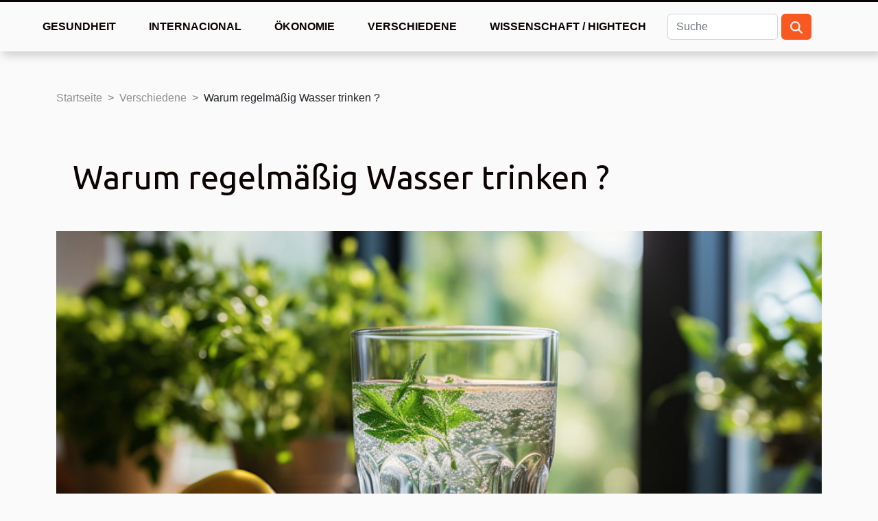

--- FILE ---
content_type: text/html; charset=UTF-8
request_url: https://www.maennl24.de/warum-regelmaessig-wasser-trinken/
body_size: 10293
content:
<!DOCTYPE html>
    <html lang="de">
<head>
    <meta charset="utf-8">
    <meta name="viewport" content="width=device-width, initial-scale=1">
    <title>Warum regelmäßig Wasser trinken ?  | www.maennl24.de</title>

<meta name="description" content="">

<meta name="robots" content="follow,index" />
<link rel="icon" type="image/png" href="/favicon.png" />


    <link rel="stylesheet" href="/css/style2.css">
</head>
<body>
    <header>
    <div class="container-fluid fixed-top d-flex justify-content-center">
        <nav class="navbar navbar-expand-xl pt-3">
            <div class="container-fluid">
                <button class="navbar-toggler" type="button" data-bs-toggle="collapse" data-bs-target="#navbarSupportedContent" aria-controls="navbarSupportedContent" aria-expanded="false" aria-label="Toggle navigation">
                    <svg xmlns="http://www.w3.org/2000/svg" fill="currentColor" class="bi bi-list" viewBox="0 0 16 16">
                        <path fill-rule="evenodd" d="M2.5 12a.5.5 0 0 1 .5-.5h10a.5.5 0 0 1 0 1H3a.5.5 0 0 1-.5-.5m0-4a.5.5 0 0 1 .5-.5h10a.5.5 0 0 1 0 1H3a.5.5 0 0 1-.5-.5m0-4a.5.5 0 0 1 .5-.5h10a.5.5 0 0 1 0 1H3a.5.5 0 0 1-.5-.5"></path>
                    </svg>
                </button>
                <div class="collapse navbar-collapse" id="navbarSupportedContent">
                    <ul class="navbar-nav">
                                                    <li class="nav-item">
    <a href="/gesundheit" class="nav-link">Gesundheit</a>
    </li>
                                    <li class="nav-item">
    <a href="/internacional" class="nav-link">Internacional</a>
    </li>
                                    <li class="nav-item">
    <a href="/okonomie" class="nav-link">Ökonomie</a>
    </li>
                                    <li class="nav-item">
    <a href="/verschiedene" class="nav-link">Verschiedene</a>
    </li>
                                    <li class="nav-item">
    <a href="/wissenschaft-hightech" class="nav-link">Wissenschaft / Hightech</a>
    </li>
                            </ul>
                    <form class="d-flex" role="search" method="get" action="/search">
    <input type="search" class="form-control"  name="q" placeholder="Suche" aria-label="Suche"  pattern=".*\S.*" required>
    <button type="submit" class="btn">
        <svg xmlns="http://www.w3.org/2000/svg" width="18px" height="18px" fill="currentColor" viewBox="0 0 512 512">
                    <path d="M416 208c0 45.9-14.9 88.3-40 122.7L502.6 457.4c12.5 12.5 12.5 32.8 0 45.3s-32.8 12.5-45.3 0L330.7 376c-34.4 25.2-76.8 40-122.7 40C93.1 416 0 322.9 0 208S93.1 0 208 0S416 93.1 416 208zM208 352a144 144 0 1 0 0-288 144 144 0 1 0 0 288z"/>
                </svg>
    </button>
</form>
                </div>
            </div>
        </nav>
    </div>
</header>
<div class="container">
        <nav aria-label="breadcrumb"
               style="--bs-breadcrumb-divider: '&gt;';" >
            <ol class="breadcrumb">
                <li class="breadcrumb-item"><a href="/">Startseite</a></li>
                                    <li class="breadcrumb-item  active ">
                        <a href="/verschiedene" title="Verschiedene">Verschiedene</a>                    </li>
                                <li class="breadcrumb-item">
                    Warum regelmäßig Wasser trinken ?                </li>
            </ol>
        </nav>
    </div>
<div class="container-fluid">
    <main class="container sidebar-left mt-2">
        <div class="row">
            <div>
                                    <h1>
                        Warum regelmäßig Wasser trinken ?                    </h1>
                
                    <img class="img-fluid" src="/images/warum-regelmassig-wasser-trinken.jpg" alt="Warum regelmäßig Wasser trinken ?">
            </div>

            <aside class="col-lg-3 order-2 order-lg-1 col-12 aside-left">
            <!--     -->

                <div class="list-img-none">
                    <h2>In dieser Rubrik</h2>                            <section>
                    <figure><a href="/wie-wahlt-man-die-beste-kitesurfschule-an-deutschen-kusten" title="Wie wählt man die beste Kitesurfschule an deutschen Küsten?"><img class="img-fluid" src="/images/wie-wahlt-man-die-beste-kitesurfschule-an-deutschen-kusten.jpg" alt="Wie wählt man die beste Kitesurfschule an deutschen Küsten?"></a></figure><figcaption>Wie wählt man die beste Kitesurfschule an deutschen Küsten?</figcaption>                    <div>
                                                <h3><a href="/wie-wahlt-man-die-beste-kitesurfschule-an-deutschen-kusten" title="Wie wählt man die beste Kitesurfschule an deutschen Küsten?">Wie wählt man die beste Kitesurfschule an deutschen Küsten?</a></h3>                    </div>
                </section>
                            <section>
                    <figure><a href="/wie-man-das-ideale-online-casino-basierend-auf-benutzererfahrungen-auswahlt" title="Wie man das ideale Online-Casino basierend auf Benutzererfahrungen auswählt"><img class="img-fluid" src="/nophoto.png" alt="Wie man das ideale Online-Casino basierend auf Benutzererfahrungen auswählt"></a></figure><figcaption>Wie man das ideale Online-Casino basierend auf Benutzererfahrungen auswählt</figcaption>                    <div>
                                                <h3><a href="/wie-man-das-ideale-online-casino-basierend-auf-benutzererfahrungen-auswahlt" title="Wie man das ideale Online-Casino basierend auf Benutzererfahrungen auswählt">Wie man das ideale Online-Casino basierend auf Benutzererfahrungen auswählt</a></h3>                    </div>
                </section>
                            <section>
                    <figure><a href="/wie-wahlt-man-die-perfekte-weisse-schmutzfangmatte-fur-ihr-zuhause" title="Wie wählt man die perfekte weiße Schmutzfangmatte für Ihr Zuhause?"><img class="img-fluid" src="/images/wie-wahlt-man-die-perfekte-weisse-schmutzfangmatte-fur-ihr-zuhause.jpg" alt="Wie wählt man die perfekte weiße Schmutzfangmatte für Ihr Zuhause?"></a></figure><figcaption>Wie wählt man die perfekte weiße Schmutzfangmatte für Ihr Zuhause?</figcaption>                    <div>
                                                <h3><a href="/wie-wahlt-man-die-perfekte-weisse-schmutzfangmatte-fur-ihr-zuhause" title="Wie wählt man die perfekte weiße Schmutzfangmatte für Ihr Zuhause?">Wie wählt man die perfekte weiße Schmutzfangmatte für Ihr Zuhause?</a></h3>                    </div>
                </section>
                                    </div>
            </aside>

            <div class="col-lg-9 order-1 order-lg-2 col-12 main">
                <article><details  open >
                    <summary>Inhaltsverzeichnis</summary>
        
                                    <ol>
                                        <li>
                        <a href="javascript:;" onclick="document.querySelector('#anchor_0').scrollIntoView();">Die Vorteile des Trinkwassers</a>
                    </li>
                                                                                    <li>
                        <a href="javascript:;" onclick="document.querySelector('#anchor_1').scrollIntoView();">Tipps zum täglichen Wassertrinken</a>
                    </li>
                                                                                    <li>
                        <a href="javascript:;" onclick="document.querySelector('#anchor_2').scrollIntoView();">Halten Sie eine Wasserflasche bereit</a>
                    </li>
                                                                                    <li>
                        <a href="javascript:;" onclick="document.querySelector('#anchor_3').scrollIntoView();">Rituale etablieren</a>
                    </li>
                                                                                    <li>
                        <a href="javascript:;" onclick="document.querySelector('#anchor_4').scrollIntoView();">Essen Sie Obst und Gemüse</a>
                    </li>
                                                            </ol>
                        </details>

                    <div><p>Unser Körper braucht Wasser, um richtig zu funktionieren. Wasser ermöglicht es unserem Körper, Abfallstoffe auszuscheiden und sorgt für eine gute Blutzirkulation. Außerdem ermöglicht es unseren Zellen, zu leben. In diesem Artikel lesen Sie über die Vorteile des Trinkens von Wasser und einige Tipps, wie Sie täglich Wasser trinken können.</p>
<h2 id="anchor_0">Die Vorteile des Trinkwassers</h2>
<p>Der Körper besteht zu 70% aus Wasser. Es ist also wichtig, hydratisiert zu bleiben, damit sich die Organe des Körpers selbst ernähren können. Auf diese Weise funktioniert der Körper effizient. Wasser hat eine sehr positive Wirkung auf Ihre Haut. Wenn Sie regelmäßig Wasser trinken, werden Sie einen frischen und strahlenden Teint haben. Die Gewohnheit, Wasser zu trinken, ermöglicht es Ihnen, Giftstoffe zu zerstören, Ihre Zellen zu erneuern und eine flüssige Zirkulation des Blutes. Zweitens erleichtert es den Austausch im Körper und hilft, Verstopfung zu bekämpfen.</p>
<h2 id="anchor_1">Tipps zum täglichen Wassertrinken</h2>
<p>Wasser ist essentiell für unseren Körper. Die Nahrung, die wir essen, enthält Wasser, aber wir müssen auch mehr Wasser trinken. Denn wir verlieren jeden Tag etwas von diesem Wasser. Und dieser Verlust muss durch regelmäßigen Wasserverbrauch kompensiert werden. Wir müssen 2 bis 2,5 Liter Wasser pro Tag zu uns nehmen, um unseren Körper im Gleichgewicht zu halten. Vier Tipps für den täglichen Wasserkonsum.</p>
<h2 id="anchor_2">Halten Sie eine Wasserflasche bereit</h2>
<p>Sie sollten Ihre Wasserflasche in Ihrer Tasche oder Aktentasche aufbewahren. Stellen Sie eine mit Wasser gefüllte Tasse auf Ihren Schreibtisch. Stellen Sie zu Hause einen Wasserkrug auf Ihren Esstisch und in Ihren Kühlschrank.</p>
<h2 id="anchor_3">Rituale etablieren</h2>
<p>Sie können sich entscheiden, jeden Tag nach dem Aufwachen Wasser zu trinken. Wenn Sie zum Gottesdienst kommen, trinken Sie ebenfalls Wasser oder Tee. Bevor Sie abends schlafen gehen, suchen Sie sich nach dem Abendessen einen wasserreichen Kräutertee oder Obst.</p>
<h2 id="anchor_4">Essen Sie Obst und Gemüse</h2>
<p>Gemüse und Obst enthalten viel Wasser. Wir sollten also genug davon essen. Wir sollten unsere Mahlzeiten auch durch die Zugabe von Rohkost abwechslungsreich gestalten.</p>
<p>Schließlich sollten wir diese verschiedenen Tipps nutzen, um täglich Wasser zu trinken und gesund zu sein.</p>
<p>&nbsp;</p><div>
                    <fieldset><time datetime="2021-09-12 11:10:12">12. September 2021 11:10</time>                        <ul>
                    <li><a href="https://www.linkedin.com/shareArticle?url=https://www.maennl24.de/warum-regelmaessig-wasser-trinken&amp;title=Warum regelmäßig Wasser trinken ?" rel="nofollow" target="_blank"><i class="social-linkedin"></i></a></li>
                    <li><a href="https://twitter.com/share?url=https://www.maennl24.de/warum-regelmaessig-wasser-trinken&amp;text=Warum regelmäßig Wasser trinken ?" rel="nofollow" target="_blank"><i class="social-twitter"></i></a></li>
                    <li><a href="https://www.facebook.com/sharer.php?u=https://www.maennl24.de/warum-regelmaessig-wasser-trinken" rel="nofollow" target="_blank"><i class="social-facebook"></i></a></li>
            </ul></fieldset></article>            </div>
        </div>
        <section class="big-list">
        <div class="container">
            <h2>Ähnlich</h2>            <div class="row">
                                    <div class="col-12 col-lg-3 col-md-6 mb-4">
                        <figure><a href="/wie-wahlt-man-die-beste-kitesurfschule-an-deutschen-kusten" title="Wie wählt man die beste Kitesurfschule an deutschen Küsten?"><img class="img-fluid" src="/images/wie-wahlt-man-die-beste-kitesurfschule-an-deutschen-kusten.jpg" alt="Wie wählt man die beste Kitesurfschule an deutschen Küsten?"></a></figure><figcaption>Wie wählt man die beste Kitesurfschule an deutschen Küsten?</figcaption>                        <div>

                            <h3><a href="/wie-wahlt-man-die-beste-kitesurfschule-an-deutschen-kusten" title="Wie wählt man die beste Kitesurfschule an deutschen Küsten?">Wie wählt man die beste Kitesurfschule an deutschen Küsten?</a></h3>

                            
                            <time datetime="2026-01-19 01:20:18">19. Januar 2026 01:20</time>                            <div>
Die deutsche Küste bietet hervorragende Bedingungen für Kitesurf-Einsteiger und Fortgeschrittene. Doch die...</div>                                                    </div>
                    </div>
                                    <div class="col-12 col-lg-3 col-md-6 mb-4">
                        <figure><a href="/wie-man-das-ideale-online-casino-basierend-auf-benutzererfahrungen-auswahlt" title="Wie man das ideale Online-Casino basierend auf Benutzererfahrungen auswählt"><img class="img-fluid" src="/nophoto.png" alt="Wie man das ideale Online-Casino basierend auf Benutzererfahrungen auswählt"></a></figure><figcaption>Wie man das ideale Online-Casino basierend auf Benutzererfahrungen auswählt</figcaption>                        <div>

                            <h3><a href="/wie-man-das-ideale-online-casino-basierend-auf-benutzererfahrungen-auswahlt" title="Wie man das ideale Online-Casino basierend auf Benutzererfahrungen auswählt">Wie man das ideale Online-Casino basierend auf Benutzererfahrungen auswählt</a></h3>

                            
                            <time datetime="2026-01-18 10:46:06">18. Januar 2026 10:46</time>                            <div>
Die Suche nach dem idealen Online-Casino kann angesichts der Vielzahl an Angeboten auf dem Markt...</div>                                                    </div>
                    </div>
                                    <div class="col-12 col-lg-3 col-md-6 mb-4">
                        <figure><a href="/wie-wahlt-man-die-perfekte-weisse-schmutzfangmatte-fur-ihr-zuhause" title="Wie wählt man die perfekte weiße Schmutzfangmatte für Ihr Zuhause?"><img class="img-fluid" src="/images/wie-wahlt-man-die-perfekte-weisse-schmutzfangmatte-fur-ihr-zuhause.jpg" alt="Wie wählt man die perfekte weiße Schmutzfangmatte für Ihr Zuhause?"></a></figure><figcaption>Wie wählt man die perfekte weiße Schmutzfangmatte für Ihr Zuhause?</figcaption>                        <div>

                            <h3><a href="/wie-wahlt-man-die-perfekte-weisse-schmutzfangmatte-fur-ihr-zuhause" title="Wie wählt man die perfekte weiße Schmutzfangmatte für Ihr Zuhause?">Wie wählt man die perfekte weiße Schmutzfangmatte für Ihr Zuhause?</a></h3>

                            
                            <time datetime="2026-01-14 11:14:11">14. Januar 2026 11:14</time>                            <div>
Eine weiße Schmutzfangmatte verleiht jedem Eingangsbereich eine saubere, elegante Atmosphäre. Die Auswahl...</div>                                                    </div>
                    </div>
                                    <div class="col-12 col-lg-3 col-md-6 mb-4">
                        <figure><a href="/wie-wahlt-man-das-perfekte-segelboot-fur-langstreckenfahrten" title="Wie wählt man das perfekte Segelboot für Langstreckenfahrten?"><img class="img-fluid" src="/images/wie-wahlt-man-das-perfekte-segelboot-fur-langstreckenfahrten.jpeg" alt="Wie wählt man das perfekte Segelboot für Langstreckenfahrten?"></a></figure><figcaption>Wie wählt man das perfekte Segelboot für Langstreckenfahrten?</figcaption>                        <div>

                            <h3><a href="/wie-wahlt-man-das-perfekte-segelboot-fur-langstreckenfahrten" title="Wie wählt man das perfekte Segelboot für Langstreckenfahrten?">Wie wählt man das perfekte Segelboot für Langstreckenfahrten?</a></h3>

                            
                            <time datetime="2025-11-29 09:38:05">29. November 2025 09:38</time>                            <div>Die Auswahl des perfekten Segelboots für Langstreckenfahrten ist entscheidend, um Sicherheit, Komfort und...</div>                                                    </div>
                    </div>
                                    <div class="col-12 col-lg-3 col-md-6 mb-4">
                        <figure><a href="/wie-wahlt-man-das-perfekte-online-sexspiel-fur-ihre-bedurfnisse" title="Wie wählt man das perfekte Online-Sexspiel für Ihre Bedürfnisse?"><img class="img-fluid" src="/images/wie-wahlt-man-das-perfekte-online-sexspiel-fur-ihre-bedurfnisse.jpg" alt="Wie wählt man das perfekte Online-Sexspiel für Ihre Bedürfnisse?"></a></figure><figcaption>Wie wählt man das perfekte Online-Sexspiel für Ihre Bedürfnisse?</figcaption>                        <div>

                            <h3><a href="/wie-wahlt-man-das-perfekte-online-sexspiel-fur-ihre-bedurfnisse" title="Wie wählt man das perfekte Online-Sexspiel für Ihre Bedürfnisse?">Wie wählt man das perfekte Online-Sexspiel für Ihre Bedürfnisse?</a></h3>

                            
                            <time datetime="2025-11-09 00:42:07">9. November 2025 00:42</time>                            <div>
Die Auswahl des perfekten Online-Sexspiels kann auf den ersten Blick überwältigend erscheinen, da das...</div>                                                    </div>
                    </div>
                                    <div class="col-12 col-lg-3 col-md-6 mb-4">
                        <figure><a href="/wie-man-das-perfekte-cocktail-set-fur-zuhause-auswahlt" title="Wie man das perfekte Cocktail-Set für Zuhause auswählt"><img class="img-fluid" src="/images/wie-man-das-perfekte-cocktail-set-fur-zuhause-auswahlt.jpeg" alt="Wie man das perfekte Cocktail-Set für Zuhause auswählt"></a></figure><figcaption>Wie man das perfekte Cocktail-Set für Zuhause auswählt</figcaption>                        <div>

                            <h3><a href="/wie-man-das-perfekte-cocktail-set-fur-zuhause-auswahlt" title="Wie man das perfekte Cocktail-Set für Zuhause auswählt">Wie man das perfekte Cocktail-Set für Zuhause auswählt</a></h3>

                            
                            <time datetime="2025-10-24 09:16:03">24. Oktober 2025 09:16</time>                            <div>
Wer sich für die Kunst der Cocktails begeistert, weiß: Ein gelungenes Getränk beginnt mit dem richtigen...</div>                                                    </div>
                    </div>
                                    <div class="col-12 col-lg-3 col-md-6 mb-4">
                        <figure><a href="/wie-wahlt-man-das-perfekte-holz-schmuckkastchen-aus" title="Wie wählt man das perfekte Holz-Schmuckkästchen aus?"><img class="img-fluid" src="/images/wie-wahlt-man-das-perfekte-holz-schmuckkastchen-aus.jpeg" alt="Wie wählt man das perfekte Holz-Schmuckkästchen aus?"></a></figure><figcaption>Wie wählt man das perfekte Holz-Schmuckkästchen aus?</figcaption>                        <div>

                            <h3><a href="/wie-wahlt-man-das-perfekte-holz-schmuckkastchen-aus" title="Wie wählt man das perfekte Holz-Schmuckkästchen aus?">Wie wählt man das perfekte Holz-Schmuckkästchen aus?</a></h3>

                            
                            <time datetime="2025-10-01 10:16:04">1. Oktober 2025 10:16</time>                            <div>
Ein Schmuckkästchen aus Holz ist weit mehr als nur ein Aufbewahrungsort – es ist eine Kombination aus...</div>                                                    </div>
                    </div>
                                    <div class="col-12 col-lg-3 col-md-6 mb-4">
                        <figure><a href="/wie-wahlt-man-den-perfekten-kratzbaum-fur-unterschiedliche-katzentypen" title="Wie wählt man den perfekten Kratzbaum für unterschiedliche Katzentypen?"><img class="img-fluid" src="/images/wie-wahlt-man-den-perfekten-kratzbaum-fur-unterschiedliche-katzentypen.jpeg" alt="Wie wählt man den perfekten Kratzbaum für unterschiedliche Katzentypen?"></a></figure><figcaption>Wie wählt man den perfekten Kratzbaum für unterschiedliche Katzentypen?</figcaption>                        <div>

                            <h3><a href="/wie-wahlt-man-den-perfekten-kratzbaum-fur-unterschiedliche-katzentypen" title="Wie wählt man den perfekten Kratzbaum für unterschiedliche Katzentypen?">Wie wählt man den perfekten Kratzbaum für unterschiedliche Katzentypen?</a></h3>

                            
                            <time datetime="2025-09-14 00:48:03">14. September 2025 00:48</time>                            <div>  
Die Suche nach dem perfekten Kratzbaum ist eine essentielle Aufgabe für jeden Katzenliebhaber....</div>                                                    </div>
                    </div>
                                    <div class="col-12 col-lg-3 col-md-6 mb-4">
                        <figure><a href="/wie-man-boho-mode-nachhaltig-und-ethisch-geniesst" title="Wie man Boho-Mode nachhaltig und ethisch genießt"><img class="img-fluid" src="/images/wie-man-boho-mode-nachhaltig-und-ethisch-geniesst.jpeg" alt="Wie man Boho-Mode nachhaltig und ethisch genießt"></a></figure><figcaption>Wie man Boho-Mode nachhaltig und ethisch genießt</figcaption>                        <div>

                            <h3><a href="/wie-man-boho-mode-nachhaltig-und-ethisch-geniesst" title="Wie man Boho-Mode nachhaltig und ethisch genießt">Wie man Boho-Mode nachhaltig und ethisch genießt</a></h3>

                            
                            <time datetime="2025-08-21 09:42:03">21. August 2025 09:42</time>                            <div>
Boho-Mode fasziniert durch ihre Freiheit, Kreativität und ihren individuellen Ausdruck. Doch wie lässt sich...</div>                                                    </div>
                    </div>
                                    <div class="col-12 col-lg-3 col-md-6 mb-4">
                        <figure><a href="/wie-wahlt-man-die-perfekte-padel-tasche-fur-jeden-spielstil" title="Wie wählt man die perfekte Padel-Tasche für jeden Spielstil?"><img class="img-fluid" src="/images/wie-wahlt-man-die-perfekte-padel-tasche-fur-jeden-spielstil.jpeg" alt="Wie wählt man die perfekte Padel-Tasche für jeden Spielstil?"></a></figure><figcaption>Wie wählt man die perfekte Padel-Tasche für jeden Spielstil?</figcaption>                        <div>

                            <h3><a href="/wie-wahlt-man-die-perfekte-padel-tasche-fur-jeden-spielstil" title="Wie wählt man die perfekte Padel-Tasche für jeden Spielstil?">Wie wählt man die perfekte Padel-Tasche für jeden Spielstil?</a></h3>

                            
                            <time datetime="2025-06-25 10:08:04">25. Juni 2025 10:08</time>                            <div>
Die Auswahl der perfekten Padel-Tasche ist für Spieler aller Niveaus wesentlich, um Ausrüstung optimal zu...</div>                                                    </div>
                    </div>
                                    <div class="col-12 col-lg-3 col-md-6 mb-4">
                        <figure><a href="/wie-man-die-lebensdauer-ihres-fahrzeugs-durch-regelmassige-wartung-verlangert" title="Wie man die Lebensdauer Ihres Fahrzeugs durch regelmäßige Wartung verlängert"><img class="img-fluid" src="/images/wie-man-die-lebensdauer-ihres-fahrzeugs-durch-regelmassige-wartung-verlangert.jpg" alt="Wie man die Lebensdauer Ihres Fahrzeugs durch regelmäßige Wartung verlängert"></a></figure><figcaption>Wie man die Lebensdauer Ihres Fahrzeugs durch regelmäßige Wartung verlängert</figcaption>                        <div>

                            <h3><a href="/wie-man-die-lebensdauer-ihres-fahrzeugs-durch-regelmassige-wartung-verlangert" title="Wie man die Lebensdauer Ihres Fahrzeugs durch regelmäßige Wartung verlängert">Wie man die Lebensdauer Ihres Fahrzeugs durch regelmäßige Wartung verlängert</a></h3>

                            
                            <time datetime="2025-06-16 09:48:03">16. Juni 2025 09:48</time>                            <div>
Die Lebensdauer eines Fahrzeugs verlängern zu wollen, ist für viele Autobesitzer ein wesentliches Ziel....</div>                                                    </div>
                    </div>
                                    <div class="col-12 col-lg-3 col-md-6 mb-4">
                        <figure><a href="/wie-man-stilvoll-reist-tipps-fur-modische-und-komfortable-reisen" title="Wie man stilvoll reist: Tipps für modische und komfortable Reisen"><img class="img-fluid" src="/images/wie-man-stilvoll-reist-tipps-fur-modische-und-komfortable-reisen.jpg" alt="Wie man stilvoll reist: Tipps für modische und komfortable Reisen"></a></figure><figcaption>Wie man stilvoll reist: Tipps für modische und komfortable Reisen</figcaption>                        <div>

                            <h3><a href="/wie-man-stilvoll-reist-tipps-fur-modische-und-komfortable-reisen" title="Wie man stilvoll reist: Tipps für modische und komfortable Reisen">Wie man stilvoll reist: Tipps für modische und komfortable Reisen</a></h3>

                            
                            <time datetime="2025-06-10 20:20:05">10. Juni 2025 20:20</time>                            <div>
Stilvoll zu reisen bedeutet mehr als nur schicke Kleidung zu tragen – es geht um die gelungene Verbindung...</div>                                                    </div>
                    </div>
                                    <div class="col-12 col-lg-3 col-md-6 mb-4">
                        <figure><a href="/strategie-und-tipps-fur-anfanger-im-online-huhner-glucksspiel" title="Strategie und Tipps für Anfänger im Online-Hühner-Glücksspiel"><img class="img-fluid" src="/images/strategie-und-tipps-fur-anfanger-im-online-huhner-glucksspiel.jpg" alt="Strategie und Tipps für Anfänger im Online-Hühner-Glücksspiel"></a></figure><figcaption>Strategie und Tipps für Anfänger im Online-Hühner-Glücksspiel</figcaption>                        <div>

                            <h3><a href="/strategie-und-tipps-fur-anfanger-im-online-huhner-glucksspiel" title="Strategie und Tipps für Anfänger im Online-Hühner-Glücksspiel">Strategie und Tipps für Anfänger im Online-Hühner-Glücksspiel</a></h3>

                            
                            <time datetime="2025-06-04 13:20:03">4. Juni 2025 13:20</time>                            <div>
Online-Hühner-Glücksspiel erfreut sich wachsender Beliebtheit und bietet Anfängern die Möglichkeit, ihr...</div>                                                    </div>
                    </div>
                                    <div class="col-12 col-lg-3 col-md-6 mb-4">
                        <figure><a href="/wie-man-die-perfekte-lebensechte-liebespuppe-auswahlt-und-anpasst" title="Wie man die perfekte lebensechte Liebespuppe auswählt und anpasst"><img class="img-fluid" src="/images/wie-man-die-perfekte-lebensechte-liebespuppe-auswahlt-und-anpasst.jpeg" alt="Wie man die perfekte lebensechte Liebespuppe auswählt und anpasst"></a></figure><figcaption>Wie man die perfekte lebensechte Liebespuppe auswählt und anpasst</figcaption>                        <div>

                            <h3><a href="/wie-man-die-perfekte-lebensechte-liebespuppe-auswahlt-und-anpasst" title="Wie man die perfekte lebensechte Liebespuppe auswählt und anpasst">Wie man die perfekte lebensechte Liebespuppe auswählt und anpasst</a></h3>

                            
                            <time datetime="2025-04-22 10:02:57">22. April 2025 10:02</time>                            <div>
Die Suche nach einer lebensechten Liebespuppe kann eine faszinierende Reise in die Welt der...</div>                                                    </div>
                    </div>
                                    <div class="col-12 col-lg-3 col-md-6 mb-4">
                        <figure><a href="/die-ultimative-anleitung-zur-auswahl-der-perfekten-bowlingkugel" title="Die ultimative Anleitung zur Auswahl der perfekten Bowlingkugel"><img class="img-fluid" src="/images/die-ultimative-anleitung-zur-auswahl-der-perfekten-bowlingkugel.jpg" alt="Die ultimative Anleitung zur Auswahl der perfekten Bowlingkugel"></a></figure><figcaption>Die ultimative Anleitung zur Auswahl der perfekten Bowlingkugel</figcaption>                        <div>

                            <h3><a href="/die-ultimative-anleitung-zur-auswahl-der-perfekten-bowlingkugel" title="Die ultimative Anleitung zur Auswahl der perfekten Bowlingkugel">Die ultimative Anleitung zur Auswahl der perfekten Bowlingkugel</a></h3>

                            
                            <time datetime="2025-03-05 01:20:04">5. März 2025 01:20</time>                            <div>
Stehen Sie vor der Bahn, bereit für den perfekten Wurf, doch etwas fehlt? Die Wahl der richtigen...</div>                                                    </div>
                    </div>
                                    <div class="col-12 col-lg-3 col-md-6 mb-4">
                        <figure><a href="/wie-man-die-strategien-bei-crash-casinospielen-erfolgreich-anwendet" title="Wie man die Strategien bei Crash-Casinospielen erfolgreich anwendet"><img class="img-fluid" src="/images/wie-man-die-strategien-bei-crash-casinospielen-erfolgreich-anwendet.jpg" alt="Wie man die Strategien bei Crash-Casinospielen erfolgreich anwendet"></a></figure><figcaption>Wie man die Strategien bei Crash-Casinospielen erfolgreich anwendet</figcaption>                        <div>

                            <h3><a href="/wie-man-die-strategien-bei-crash-casinospielen-erfolgreich-anwendet" title="Wie man die Strategien bei Crash-Casinospielen erfolgreich anwendet">Wie man die Strategien bei Crash-Casinospielen erfolgreich anwendet</a></h3>

                            
                            <time datetime="2025-02-24 14:02:46">24. Februar 2025 14:02</time>                            <div>
Die Welt der Online-Casinos bietet eine Vielzahl von Spielen, die sowohl auf Glück als auch auf...</div>                                                    </div>
                    </div>
                                    <div class="col-12 col-lg-3 col-md-6 mb-4">
                        <figure><a href="/die-vorteile-von-aschenbechern-mit-deckel-fur-den-aussenbereich" title="Die Vorteile von Aschenbechern mit Deckel für den Außenbereich"><img class="img-fluid" src="/images/die-vorteile-von-aschenbechern-mit-deckel-fur-den-aussenbereich.jpeg" alt="Die Vorteile von Aschenbechern mit Deckel für den Außenbereich"></a></figure><figcaption>Die Vorteile von Aschenbechern mit Deckel für den Außenbereich</figcaption>                        <div>

                            <h3><a href="/die-vorteile-von-aschenbechern-mit-deckel-fur-den-aussenbereich" title="Die Vorteile von Aschenbechern mit Deckel für den Außenbereich">Die Vorteile von Aschenbechern mit Deckel für den Außenbereich</a></h3>

                            
                            <time datetime="2024-11-30 03:40:04">30. November 2024 03:40</time>                            <div>
Wenn es um die Gestaltung von Außenbereichen geht, spielen Aschenbecher eine oft unterschätzte Rolle. Dabei...</div>                                                    </div>
                    </div>
                                    <div class="col-12 col-lg-3 col-md-6 mb-4">
                        <figure><a href="/die-rolle-der-musikwahl-fur-eine-unvergessliche-hochzeitsfeier" title="Die Rolle der Musikwahl für eine unvergessliche Hochzeitsfeier"><img class="img-fluid" src="/images/die-rolle-der-musikwahl-fur-eine-unvergessliche-hochzeitsfeier.jpg" alt="Die Rolle der Musikwahl für eine unvergessliche Hochzeitsfeier"></a></figure><figcaption>Die Rolle der Musikwahl für eine unvergessliche Hochzeitsfeier</figcaption>                        <div>

                            <h3><a href="/die-rolle-der-musikwahl-fur-eine-unvergessliche-hochzeitsfeier" title="Die Rolle der Musikwahl für eine unvergessliche Hochzeitsfeier">Die Rolle der Musikwahl für eine unvergessliche Hochzeitsfeier</a></h3>

                            
                            <time datetime="2024-11-25 14:12:05">25. November 2024 14:12</time>                            <div>
Musik ist das unsichtbare Herzstück jeder Feier, das die Stimmung prägt und unvergessliche Momente schafft....</div>                                                    </div>
                    </div>
                                    <div class="col-12 col-lg-3 col-md-6 mb-4">
                        <figure><a href="/strategien-zur-maximierung-kleiner-gartenflachen-fur-entspannung-und-nutzen" title="Strategien zur Maximierung kleiner Gartenflächen für Entspannung und Nutzen"><img class="img-fluid" src="/images/strategien-zur-maximierung-kleiner-gartenflachen-fur-entspannung-und-nutzen.jpeg" alt="Strategien zur Maximierung kleiner Gartenflächen für Entspannung und Nutzen"></a></figure><figcaption>Strategien zur Maximierung kleiner Gartenflächen für Entspannung und Nutzen</figcaption>                        <div>

                            <h3><a href="/strategien-zur-maximierung-kleiner-gartenflachen-fur-entspannung-und-nutzen" title="Strategien zur Maximierung kleiner Gartenflächen für Entspannung und Nutzen">Strategien zur Maximierung kleiner Gartenflächen für Entspannung und Nutzen</a></h3>

                            
                            <time datetime="2024-11-25 00:50:07">25. November 2024 00:50</time>                            <div>
Kleiner Raum, große Möglichkeiten – moderne Gärten müssen nicht ausgedehnt sein, um Entspannung und Nutzen...</div>                                                    </div>
                    </div>
                                    <div class="col-12 col-lg-3 col-md-6 mb-4">
                        <figure><a href="/praktische-anleitungen-zum-bau-von-mobeln-aus-recycelten-materialien" title="Praktische Anleitungen zum Bau von Möbeln aus recycelten Materialien"><img class="img-fluid" src="/images/praktische-anleitungen-zum-bau-von-mobeln-aus-recycelten-materialien.jpeg" alt="Praktische Anleitungen zum Bau von Möbeln aus recycelten Materialien"></a></figure><figcaption>Praktische Anleitungen zum Bau von Möbeln aus recycelten Materialien</figcaption>                        <div>

                            <h3><a href="/praktische-anleitungen-zum-bau-von-mobeln-aus-recycelten-materialien" title="Praktische Anleitungen zum Bau von Möbeln aus recycelten Materialien">Praktische Anleitungen zum Bau von Möbeln aus recycelten Materialien</a></h3>

                            
                            <time datetime="2024-10-19 01:10:03">19. Oktober 2024 01:10</time>                            <div>
Die Wiederverwendung von Materialien spielt eine immer größere Rolle in der modernen Gesellschaft und...</div>                                                    </div>
                    </div>
                                    <div class="col-12 col-lg-3 col-md-6 mb-4">
                        <figure><a href="/wie-man-die-perfekten-dessous-fur-jeden-anlass-auswahlt" title="Wie man die perfekten Dessous für jeden Anlass auswählt"><img class="img-fluid" src="/images/wie-man-die-perfekten-dessous-fur-jeden-anlass-auswahlt.jpeg" alt="Wie man die perfekten Dessous für jeden Anlass auswählt"></a></figure><figcaption>Wie man die perfekten Dessous für jeden Anlass auswählt</figcaption>                        <div>

                            <h3><a href="/wie-man-die-perfekten-dessous-fur-jeden-anlass-auswahlt" title="Wie man die perfekten Dessous für jeden Anlass auswählt">Wie man die perfekten Dessous für jeden Anlass auswählt</a></h3>

                            
                            <time datetime="2024-10-13 09:52:03">13. Oktober 2024 09:52</time>                            <div>
Die Wahl der richtigen Unterwäsche kann sowohl eine Kunstform als auch eine Wissenschaft sein. Es geht...</div>                                                    </div>
                    </div>
                                    <div class="col-12 col-lg-3 col-md-6 mb-4">
                        <figure><a href="/wie-man-saisonale-trends-in-alltagliche-garderoben-integriert" title="Wie man saisonale Trends in alltägliche Garderoben integriert"><img class="img-fluid" src="/images/wie-man-saisonale-trends-in-alltagliche-garderoben-integriert.jpeg" alt="Wie man saisonale Trends in alltägliche Garderoben integriert"></a></figure><figcaption>Wie man saisonale Trends in alltägliche Garderoben integriert</figcaption>                        <div>

                            <h3><a href="/wie-man-saisonale-trends-in-alltagliche-garderoben-integriert" title="Wie man saisonale Trends in alltägliche Garderoben integriert">Wie man saisonale Trends in alltägliche Garderoben integriert</a></h3>

                            
                            <time datetime="2024-10-10 01:46:06">10. Oktober 2024 01:46</time>                            <div>
Modewellen kommen und gehen, doch die wahre Kunst liegt darin, saisonale Trends geschickt in die eigene...</div>                                                    </div>
                    </div>
                                    <div class="col-12 col-lg-3 col-md-6 mb-4">
                        <figure><a href="/wie-wahlt-man-die-perfekte-mobilheim-kategorie-fur-den-familienurlaub-aus" title="Wie wählt man die perfekte Mobilheim-Kategorie für den Familienurlaub aus?"><img class="img-fluid" src="/images/wie-wahlt-man-die-perfekte-mobilheim-kategorie-fur-den-familienurlaub-aus.jpeg" alt="Wie wählt man die perfekte Mobilheim-Kategorie für den Familienurlaub aus?"></a></figure><figcaption>Wie wählt man die perfekte Mobilheim-Kategorie für den Familienurlaub aus?</figcaption>                        <div>

                            <h3><a href="/wie-wahlt-man-die-perfekte-mobilheim-kategorie-fur-den-familienurlaub-aus" title="Wie wählt man die perfekte Mobilheim-Kategorie für den Familienurlaub aus?">Wie wählt man die perfekte Mobilheim-Kategorie für den Familienurlaub aus?</a></h3>

                            
                            <time datetime="2024-09-21 01:22:05">21. September 2024 01:22</time>                            <div>
Die Auswahl des perfekten Mobilheims für den Familienurlaub kann eine ebenso aufregende wie herausfordernde...</div>                                                    </div>
                    </div>
                                    <div class="col-12 col-lg-3 col-md-6 mb-4">
                        <figure><a href="/wie-sie-das-richtige-damen-portemonnaie-aus-stoff-fur-ihren-lebensstil-wahlen" title="Wie Sie das richtige Damen Portemonnaie aus Stoff für Ihren Lebensstil wählen"><img class="img-fluid" src="/images/wie-sie-das-richtige-damen-portemonnaie-aus-stoff-fur-ihren-lebensstil-wahlen.jpeg" alt="Wie Sie das richtige Damen Portemonnaie aus Stoff für Ihren Lebensstil wählen"></a></figure><figcaption>Wie Sie das richtige Damen Portemonnaie aus Stoff für Ihren Lebensstil wählen</figcaption>                        <div>

                            <h3><a href="/wie-sie-das-richtige-damen-portemonnaie-aus-stoff-fur-ihren-lebensstil-wahlen" title="Wie Sie das richtige Damen Portemonnaie aus Stoff für Ihren Lebensstil wählen">Wie Sie das richtige Damen Portemonnaie aus Stoff für Ihren Lebensstil wählen</a></h3>

                            
                            <time datetime="2024-09-09 22:06:03">9. September 2024 22:06</time>                            <div>
Die Wahl des passenden Damenportemonnaies aus Stoff ist mehr als nur eine Frage des Geschmacks; es spiegelt...</div>                                                    </div>
                    </div>
                                    <div class="col-12 col-lg-3 col-md-6 mb-4">
                        <figure><a href="/die-evolution-des-leopard-musters-in-der-modegeschichte-und-seine-kulturelle-bedeutung" title="Die Evolution des Leopard-Musters in der Modegeschichte und seine kulturelle Bedeutung"><img class="img-fluid" src="/images/die-evolution-des-leopard-musters-in-der-modegeschichte-und-seine-kulturelle-bedeutung.jpeg" alt="Die Evolution des Leopard-Musters in der Modegeschichte und seine kulturelle Bedeutung"></a></figure><figcaption>Die Evolution des Leopard-Musters in der Modegeschichte und seine kulturelle Bedeutung</figcaption>                        <div>

                            <h3><a href="/die-evolution-des-leopard-musters-in-der-modegeschichte-und-seine-kulturelle-bedeutung" title="Die Evolution des Leopard-Musters in der Modegeschichte und seine kulturelle Bedeutung">Die Evolution des Leopard-Musters in der Modegeschichte und seine kulturelle Bedeutung</a></h3>

                            
                            <time datetime="2024-04-27 01:06:05">27. April 2024 01:06</time>                            <div>
Tauchen Sie ein in die faszinierende Welt der Mode, wo das Leopard-Muster seit Jahrzehnten eine zeitlose...</div>                                                    </div>
                    </div>
                                    <div class="col-12 col-lg-3 col-md-6 mb-4">
                        <figure><a href="/glucksspielgesetze-in-deutschland-ein-uberblick-uber-die-aktuellen-regelungen" title="Glücksspielgesetze in Deutschland: Ein Überblick über die aktuellen Regelungen"><img class="img-fluid" src="/images/glucksspielgesetze-in-deutschland-ein-uberblick-uber-die-aktuellen-regelungen.jpeg" alt="Glücksspielgesetze in Deutschland: Ein Überblick über die aktuellen Regelungen"></a></figure><figcaption>Glücksspielgesetze in Deutschland: Ein Überblick über die aktuellen Regelungen</figcaption>                        <div>

                            <h3><a href="/glucksspielgesetze-in-deutschland-ein-uberblick-uber-die-aktuellen-regelungen" title="Glücksspielgesetze in Deutschland: Ein Überblick über die aktuellen Regelungen">Glücksspielgesetze in Deutschland: Ein Überblick über die aktuellen Regelungen</a></h3>

                            
                            <time datetime="2024-04-05 21:40:50">5. April 2024 21:40</time>                            <div>
Herzlich willkommen zu einer umfassenden Betrachtung der Glücksspielgesetze in Deutschland. In einer Welt,...</div>                                                    </div>
                    </div>
                                    <div class="col-12 col-lg-3 col-md-6 mb-4">
                        <figure><a href="/wie-sie-ihr-zuhause-mit-stilvollen-feuerloscher-schranken-sicher-und-asthetisch-gestalten-konnen" title="Wie Sie Ihr Zuhause mit stilvollen Feuerlöscher-Schränken sicher und ästhetisch gestalten können"><img class="img-fluid" src="/images/wie-sie-ihr-zuhause-mit-stilvollen-feuerloscher-schranken-sicher-und-asthetisch-gestalten-konnen.jpg" alt="Wie Sie Ihr Zuhause mit stilvollen Feuerlöscher-Schränken sicher und ästhetisch gestalten können"></a></figure><figcaption>Wie Sie Ihr Zuhause mit stilvollen Feuerlöscher-Schränken sicher und ästhetisch gestalten können</figcaption>                        <div>

                            <h3><a href="/wie-sie-ihr-zuhause-mit-stilvollen-feuerloscher-schranken-sicher-und-asthetisch-gestalten-konnen" title="Wie Sie Ihr Zuhause mit stilvollen Feuerlöscher-Schränken sicher und ästhetisch gestalten können">Wie Sie Ihr Zuhause mit stilvollen Feuerlöscher-Schränken sicher und ästhetisch gestalten können</a></h3>

                            
                            <time datetime="2023-11-22 01:54:03">22. November 2023 01:54</time>                            <div>
Beim Denken an Sicherheit und Ästhetik in den eigenen vier Wänden kommen einem nicht sofort...</div>                                                    </div>
                    </div>
                                    <div class="col-12 col-lg-3 col-md-6 mb-4">
                        <figure><a href="/welche-kriterien-sollten-bei-der-auswahl-von-stofftieren-fuer-kleinkinder-beruecksichtigt-werden" title="Welche Kriterien sollten bei der Auswahl von Stofftieren für Kleinkinder berücksichtigt werden ?"><img class="img-fluid" src="/images/welche-kriterien-sollten-bei-der-auswahl-von-stofftieren-fur-kleinkinder-berucksichtigt-werden.jpeg" alt="Welche Kriterien sollten bei der Auswahl von Stofftieren für Kleinkinder berücksichtigt werden ?"></a></figure><figcaption>Welche Kriterien sollten bei der Auswahl von Stofftieren für Kleinkinder berücksichtigt werden ?</figcaption>                        <div>

                            <h3><a href="/welche-kriterien-sollten-bei-der-auswahl-von-stofftieren-fuer-kleinkinder-beruecksichtigt-werden" title="Welche Kriterien sollten bei der Auswahl von Stofftieren für Kleinkinder berücksichtigt werden ?">Welche Kriterien sollten bei der Auswahl von Stofftieren für Kleinkinder berücksichtigt werden ?</a></h3>

                            
                            <time datetime="2023-07-13 10:36:01">13. Juli 2023 10:36</time>                            <div>Die Wahl von Stofftieren für Kleinkinder ist eine wichtige Entscheidung, da sie eine wichtige Rolle bei der...</div>                                                    </div>
                    </div>
                                    <div class="col-12 col-lg-3 col-md-6 mb-4">
                        <figure><a href="/die-besten-wasserschuhe-zum-anschaffen" title="Die besten Wasserschuhe zum Anschaffen"><img class="img-fluid" src="/images/die-besten-wasserschuhe-zum-anschaffen.jpg" alt="Die besten Wasserschuhe zum Anschaffen"></a></figure><figcaption>Die besten Wasserschuhe zum Anschaffen</figcaption>                        <div>

                            <h3><a href="/die-besten-wasserschuhe-zum-anschaffen" title="Die besten Wasserschuhe zum Anschaffen">Die besten Wasserschuhe zum Anschaffen</a></h3>

                            
                            <time datetime="2023-06-28 18:00:01">28. Juni 2023 18:00</time>                            <div>Wasserschuhe haben ihre Nützlichkeit bereits auf mehreren Ebenen unter Beweis gestellt. Wie der Name schon...</div>                                                    </div>
                    </div>
                                    <div class="col-12 col-lg-3 col-md-6 mb-4">
                        <figure><a href="/was-sind-die-wichtigsten-sehenswuerdigkeiten-im-vatikan-in-rom" title="Was sind die wichtigsten Sehenswürdigkeiten im Vatikan in Rom ?"><img class="img-fluid" src="/images/was-sind-die-wichtigsten-sehenswurdigkeiten-im-vatikan-in-rom.jpg" alt="Was sind die wichtigsten Sehenswürdigkeiten im Vatikan in Rom ?"></a></figure><figcaption>Was sind die wichtigsten Sehenswürdigkeiten im Vatikan in Rom ?</figcaption>                        <div>

                            <h3><a href="/was-sind-die-wichtigsten-sehenswuerdigkeiten-im-vatikan-in-rom" title="Was sind die wichtigsten Sehenswürdigkeiten im Vatikan in Rom ?">Was sind die wichtigsten Sehenswürdigkeiten im Vatikan in Rom ?</a></h3>

                            
                            <time datetime="2023-06-12 03:34:01">12. Juni 2023 03:34</time>                            <div>Der Vatikan liegt im Herzen Roms und ist eine der beliebtesten und bekanntesten Touristenattraktionen der...</div>                                                    </div>
                    </div>
                                    <div class="col-12 col-lg-3 col-md-6 mb-4">
                        <figure><a href="/was-muss-ein-sammler-von-funko-pop-figuren-wissen" title="Was muss ein Sammler von Funko Pop-Figuren wissen?"><img class="img-fluid" src="/images/was-muss-ein-sammler-von-funko-pop-figuren-wissen.jpeg" alt="Was muss ein Sammler von Funko Pop-Figuren wissen?"></a></figure><figcaption>Was muss ein Sammler von Funko Pop-Figuren wissen?</figcaption>                        <div>

                            <h3><a href="/was-muss-ein-sammler-von-funko-pop-figuren-wissen" title="Was muss ein Sammler von Funko Pop-Figuren wissen?">Was muss ein Sammler von Funko Pop-Figuren wissen?</a></h3>

                            
                            <time datetime="2023-03-09 03:58:04">9. März 2023 03:58</time>                            <div>Im Moment sind Funko-Pop-Figuren das beliebteste Sammelzubehör. In der Tat liebt es jeder, Figuren zu sammeln...</div>                                                    </div>
                    </div>
                                    <div class="col-12 col-lg-3 col-md-6 mb-4">
                        <figure><a href="/welche-vorteile-bietet-der-ahornbaum" title="Welche Vorteile bietet der Ahornbaum?"><img class="img-fluid" src="/images/welche-vorteile-bietet-der-ahornbaum.jpg" alt="Welche Vorteile bietet der Ahornbaum?"></a></figure><figcaption>Welche Vorteile bietet der Ahornbaum?</figcaption>                        <div>

                            <h3><a href="/welche-vorteile-bietet-der-ahornbaum" title="Welche Vorteile bietet der Ahornbaum?">Welche Vorteile bietet der Ahornbaum?</a></h3>

                            
                            <time datetime="2023-02-20 14:44:02">20. Februar 2023 14:44</time>                            <div>Bäume sind Arten, die am häufigsten aus ästhetischen Gründen genutzt werden. Es gibt jedoch auch welche, die...</div>                                                    </div>
                    </div>
                                    <div class="col-12 col-lg-3 col-md-6 mb-4">
                        <figure><a href="/warum-sollten-werbetafeln-personalisiert-werden" title="Warum sollten Werbetafeln personalisiert werden?"><img class="img-fluid" src="/images/warum-sollten-werbetafeln-personalisiert-werden.jpeg" alt="Warum sollten Werbetafeln personalisiert werden?"></a></figure><figcaption>Warum sollten Werbetafeln personalisiert werden?</figcaption>                        <div>

                            <h3><a href="/warum-sollten-werbetafeln-personalisiert-werden" title="Warum sollten Werbetafeln personalisiert werden?">Warum sollten Werbetafeln personalisiert werden?</a></h3>

                            
                            <time datetime="2022-11-28 07:48:01">28. November 2022 07:48</time>                            <div>Personalisierte Werbetafeln sind weit verbreitet und bieten Unternehmen und Verbänden eine gewisse...</div>                                                    </div>
                    </div>
                                    <div class="col-12 col-lg-3 col-md-6 mb-4">
                        <figure><a href="/messestand-machen-sie-ihr-design-hier-und-jetzt" title="Messestand: Machen Sie Ihr Design hier und jetzt!"><img class="img-fluid" src="/images/messestand-machen-sie-ihr-design-hier-und-jetzt.jpg" alt="Messestand: Machen Sie Ihr Design hier und jetzt!"></a></figure><figcaption>Messestand: Machen Sie Ihr Design hier und jetzt!</figcaption>                        <div>

                            <h3><a href="/messestand-machen-sie-ihr-design-hier-und-jetzt" title="Messestand: Machen Sie Ihr Design hier und jetzt!">Messestand: Machen Sie Ihr Design hier und jetzt!</a></h3>

                            
                            <time datetime="2022-10-13 21:40:03">13. Oktober 2022 21:40</time>                            <div>Wissen Sie, warum manche Unternehmen auf Messen mehr Umsatz machen als andere? Es liegt an der Attraktivität...</div>                                                    </div>
                    </div>
                                    <div class="col-12 col-lg-3 col-md-6 mb-4">
                        <figure><a href="/tongue-drum-warum-und-wie-benutzt-man-sie" title="Tongue drum : Warum und wie benutzt man sie ?"><img class="img-fluid" src="/images/tongue-drum-warum-und-wie-benutzt-man-sie.jpeg" alt="Tongue drum : Warum und wie benutzt man sie ?"></a></figure><figcaption>Tongue drum : Warum und wie benutzt man sie ?</figcaption>                        <div>

                            <h3><a href="/tongue-drum-warum-und-wie-benutzt-man-sie" title="Tongue drum : Warum und wie benutzt man sie ?">Tongue drum : Warum und wie benutzt man sie ?</a></h3>

                            
                            <time datetime="2022-08-08 11:16:43">8. August 2022 11:16</time>                            <div>Sie haben keine Lust, sich den Kopf darüber zu zerbrechen, wie Sie mit Ihrer Tongue Drum eine Partitur...</div>                                                    </div>
                    </div>
                                    <div class="col-12 col-lg-3 col-md-6 mb-4">
                        <figure><a href="/immobilienbewertung-in-winterthur-hier-ist-das-geheimnis-wie-sie-ihre-haeuser-leichter-verkaufen-koennen" title="Immobilienbewertung in Winterthur: Hier ist das Geheimnis, wie Sie Ihre Häuser leichter verkaufen können"><img class="img-fluid" src="/images/immobilienbewertung-in-winterthur-hier-ist-das-geheimnis-wie-sie-ihre-hauser-leichter-verkaufen-konnen.jpg" alt="Immobilienbewertung in Winterthur: Hier ist das Geheimnis, wie Sie Ihre Häuser leichter verkaufen können"></a></figure><figcaption>Immobilienbewertung in Winterthur: Hier ist das Geheimnis, wie Sie Ihre Häuser leichter verkaufen können</figcaption>                        <div>

                            <h3><a href="/immobilienbewertung-in-winterthur-hier-ist-das-geheimnis-wie-sie-ihre-haeuser-leichter-verkaufen-koennen" title="Immobilienbewertung in Winterthur: Hier ist das Geheimnis, wie Sie Ihre Häuser leichter verkaufen können">Immobilienbewertung in Winterthur: Hier ist das Geheimnis, wie Sie Ihre Häuser leichter verkaufen können</a></h3>

                            
                            <time datetime="2022-07-19 02:22:39">19. Juli 2022 02:22</time>                            <div>Ein Hausverkaufsprojekt in Angriff zu nehmen, ist nie eine Selbstverständlichkeit, da es so viele mögliche...</div>                                                    </div>
                    </div>
                                    <div class="col-12 col-lg-3 col-md-6 mb-4">
                        <figure><a href="/leben-sie-mit-dem-komfort-den-sie-verdienen" title="Leben Sie mit dem Komfort, den Sie verdienen"><img class="img-fluid" src="/images/leben-sie-mit-dem-komfort-den-sie-verdienen.jpg" alt="Leben Sie mit dem Komfort, den Sie verdienen"></a></figure><figcaption>Leben Sie mit dem Komfort, den Sie verdienen</figcaption>                        <div>

                            <h3><a href="/leben-sie-mit-dem-komfort-den-sie-verdienen" title="Leben Sie mit dem Komfort, den Sie verdienen">Leben Sie mit dem Komfort, den Sie verdienen</a></h3>

                            
                            <time datetime="2022-05-24 15:49:53">24. Mai 2022 15:49</time>                            <div>Das Anliegen eines jeden Menschen ist es, unter optimalen Bedingungen zu leben, die ihm Komfort garantieren....</div>                                                    </div>
                    </div>
                                    <div class="col-12 col-lg-3 col-md-6 mb-4">
                        <figure><a href="/c-triple-performance-welche-rolle-spielt-es-fuer-den-menschlichen-koerper-und-die-psyche" title="C+ Triple Performance: welche Rolle spielt es für den menschlichen Körper und die Psyche?"><img class="img-fluid" src="/images/c-triple-performance-welche-rolle-spielt-es-fur-den-menschlichen-korper-und-die-psyche.jpg" alt="C+ Triple Performance: welche Rolle spielt es für den menschlichen Körper und die Psyche?"></a></figure><figcaption>C+ Triple Performance: welche Rolle spielt es für den menschlichen Körper und die Psyche?</figcaption>                        <div>

                            <h3><a href="/c-triple-performance-welche-rolle-spielt-es-fuer-den-menschlichen-koerper-und-die-psyche" title="C+ Triple Performance: welche Rolle spielt es für den menschlichen Körper und die Psyche?">C+ Triple Performance: welche Rolle spielt es für den menschlichen Körper und die Psyche?</a></h3>

                            
                            <time datetime="2022-03-29 13:07:41">29. März 2022 13:07</time>                            <div>C+ Triple Performance ist ein Medikament, das wie ein Nahrungsergänzungsmittel wirkt. Es hat mehrere Tugenden...</div>                                                    </div>
                    </div>
                                    <div class="col-12 col-lg-3 col-md-6 mb-4">
                        <figure><a href="/wie-kann-man-ein-escape-room-game-erfolgreich-absolvieren" title="Wie kann man ein Escape-Room-Game erfolgreich absolvieren?"><img class="img-fluid" src="/images/wie-kann-man-ein-escape-room-game-erfolgreich-absolvieren.jpeg" alt="Wie kann man ein Escape-Room-Game erfolgreich absolvieren?"></a></figure><figcaption>Wie kann man ein Escape-Room-Game erfolgreich absolvieren?</figcaption>                        <div>

                            <h3><a href="/wie-kann-man-ein-escape-room-game-erfolgreich-absolvieren" title="Wie kann man ein Escape-Room-Game erfolgreich absolvieren?">Wie kann man ein Escape-Room-Game erfolgreich absolvieren?</a></h3>

                            
                            <time datetime="2021-12-26 19:16:52">26. Dezember 2021 19:16</time>                            <div>Escape Room Game, ein perfektes Spiel, das die Welt der Unterhaltung wieder zum Leben erweckt. Um dieses...</div>                                                    </div>
                    </div>
                                    <div class="col-12 col-lg-3 col-md-6 mb-4">
                        <figure><a href="/ueberpruefung-von-e-mail-adressen-was-ist-zu-beachten" title="Überprüfung von E-Mail-Adressen: Was ist zu beachten?"><img class="img-fluid" src="/images/uberprufung-von-e-mail-adressen-was-ist-zu-beachten.jpg" alt="Überprüfung von E-Mail-Adressen: Was ist zu beachten?"></a></figure><figcaption>Überprüfung von E-Mail-Adressen: Was ist zu beachten?</figcaption>                        <div>

                            <h3><a href="/ueberpruefung-von-e-mail-adressen-was-ist-zu-beachten" title="Überprüfung von E-Mail-Adressen: Was ist zu beachten?">Überprüfung von E-Mail-Adressen: Was ist zu beachten?</a></h3>

                            
                            <time datetime="2021-11-24 02:00:06">24. November 2021 02:00</time>                            <div>Die Zunahme von Hackern wird immer besorgniserregender. Persönliche Daten sind zunehmend bedroht. Man fragt...</div>                                                    </div>
                    </div>
                                    <div class="col-12 col-lg-3 col-md-6 mb-4">
                        <figure><a href="/warum-einen-kreuzwortraetselloeser-verwenden" title="Warum einen Kreuzworträtsellöser verwenden?"><img class="img-fluid" src="/images/warum-einen-kreuzwortratselloser-verwenden.jpg" alt="Warum einen Kreuzworträtsellöser verwenden?"></a></figure><figcaption>Warum einen Kreuzworträtsellöser verwenden?</figcaption>                        <div>

                            <h3><a href="/warum-einen-kreuzwortraetselloeser-verwenden" title="Warum einen Kreuzworträtsellöser verwenden?">Warum einen Kreuzworträtsellöser verwenden?</a></h3>

                            
                            <time datetime="2021-09-30 20:02:54">30. September 2021 20:02</time>                            <div>Wie viele andere Spiele tragen auch Kreuzworträtsel dazu bei, die kognitiven Fähigkeiten des Gehirns zu...</div>                                                    </div>
                    </div>
                            </div>
        </div>
    </section>
    
                
    </main>
</div>
<footer>
    <div class="container-fluid">
        <div class="container">
            <div class="row">
                <div class="col-12 col-lg-4">
                    <div class="row">
                        <section>
            <div>
                <h3><a href="/gesundheit" title="Gesundheit">Gesundheit</a></h3>                            </div>
        </section>
            <section>
            <div>
                <h3><a href="/internacional" title="Internacional">Internacional</a></h3>                            </div>
        </section>
            <section>
            <div>
                <h3><a href="/okonomie" title="Ökonomie">Ökonomie</a></h3>                            </div>
        </section>
            <section>
            <div>
                <h3><a href="/verschiedene" title="Verschiedene">Verschiedene</a></h3>                            </div>
        </section>
            <section>
            <div>
                <h3><a href="/wissenschaft-hightech" title="Wissenschaft / Hightech">Wissenschaft / Hightech</a></h3>                            </div>
        </section>
                            </div>
                                    </div>
                <div class="col-12 col-lg-4">
                    <form class="d-flex" role="search" method="get" action="/search">
    <input type="search" class="form-control"  name="q" placeholder="Suche" aria-label="Suche"  pattern=".*\S.*" required>
    <button type="submit" class="btn">
        <svg xmlns="http://www.w3.org/2000/svg" width="18px" height="18px" fill="currentColor" viewBox="0 0 512 512">
                    <path d="M416 208c0 45.9-14.9 88.3-40 122.7L502.6 457.4c12.5 12.5 12.5 32.8 0 45.3s-32.8 12.5-45.3 0L330.7 376c-34.4 25.2-76.8 40-122.7 40C93.1 416 0 322.9 0 208S93.1 0 208 0S416 93.1 416 208zM208 352a144 144 0 1 0 0-288 144 144 0 1 0 0 288z"/>
                </svg>
    </button>
</form>
                </div>
            </div>
        </div>
    </div>
    <div class="container-fluid">
        <div class="row">
            copyright 2026 www.maennl24.de
   
    </div>
    </div>
</footer>

    <script src="https://cdn.jsdelivr.net/npm/bootstrap@5.0.2/dist/js/bootstrap.bundle.min.js" integrity="sha384-MrcW6ZMFYlzcLA8Nl+NtUVF0sA7MsXsP1UyJoMp4YLEuNSfAP+JcXn/tWtIaxVXM" crossorigin="anonymous"></script>
    </body>
</html>
